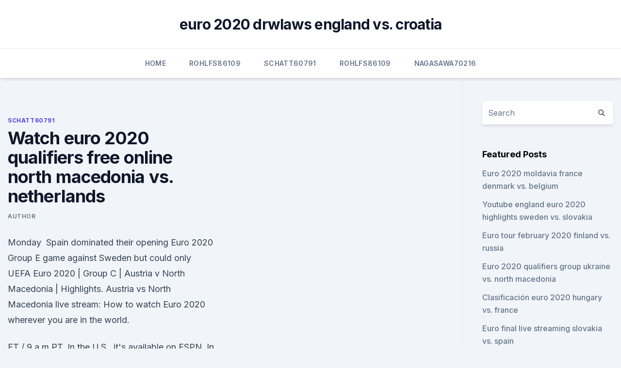

--- FILE ---
content_type: text/html; charset=utf-8
request_url: https://streamingeuro2020vzdldp.netlify.app/schatt60791wu/watch-euro-2020-qualifiers-free-online-north-macedonia-vs-netherlands-326.html
body_size: 4217
content:
<!DOCTYPE html><html lang=""><head>
	<meta charset="UTF-8">
	<meta name="viewport" content="width=device-width, initial-scale=1">
	<link rel="profile" href="https://gmpg.org/xfn/11">
	<title>Watch euro 2020 qualifiers free online north macedonia vs. netherlands</title>
<link rel="dns-prefetch" href="//fonts.googleapis.com">
<link rel="dns-prefetch" href="//s.w.org">
<meta name="robots" content="noarchive"><link rel="canonical" href="https://streamingeuro2020vzdldp.netlify.app/schatt60791wu/watch-euro-2020-qualifiers-free-online-north-macedonia-vs-netherlands-326.html"><meta name="google" content="notranslate"><link rel="alternate" hreflang="x-default" href="https://streamingeuro2020vzdldp.netlify.app/schatt60791wu/watch-euro-2020-qualifiers-free-online-north-macedonia-vs-netherlands-326.html">
<link rel="stylesheet" id="wp-block-library-css" href="https://streamingeuro2020vzdldp.netlify.app/wp-includes/css/dist/block-library/style.min.css?ver=5.3" media="all">
<link rel="stylesheet" id="storybook-fonts-css" href="//fonts.googleapis.com/css2?family=Inter%3Awght%40400%3B500%3B600%3B700&amp;display=swap&amp;ver=1.0.3" media="all">
<link rel="stylesheet" id="storybook-style-css" href="https://streamingeuro2020vzdldp.netlify.app/wp-content/themes/storybook/style.css?ver=1.0.3" media="all">
<meta name="generator" content="WordPress 7.9 beta">
</head>
<body class="archive category wp-embed-responsive hfeed">
<div id="page" class="site">
	<a class="skip-link screen-reader-text" href="#primary">Skip to content</a>
	<header id="masthead" class="site-header sb-site-header">
		<div class="2xl:container mx-auto px-4 py-8">
			<div class="flex space-x-4 items-center">
				<div class="site-branding lg:text-center flex-grow">
				<p class="site-title font-bold text-3xl tracking-tight"><a href="https://streamingeuro2020vzdldp.netlify.app/" rel="home">euro 2020 drwlaws england vs. croatia</a></p>
				</div><!-- .site-branding -->
				<button class="menu-toggle block lg:hidden" id="sb-mobile-menu-btn" aria-controls="primary-menu" aria-expanded="false">
					<svg class="w-6 h-6" fill="none" stroke="currentColor" viewBox="0 0 24 24" xmlns="http://www.w3.org/2000/svg"><path stroke-linecap="round" stroke-linejoin="round" stroke-width="2" d="M4 6h16M4 12h16M4 18h16"></path></svg>
				</button>
			</div>
		</div>
		<nav id="site-navigation" class="main-navigation border-t">
			<div class="2xl:container mx-auto px-4">
				<div class="hidden lg:flex justify-center">
					<div class="menu-top-container"><ul id="primary-menu" class="menu"><li id="menu-item-100" class="menu-item menu-item-type-custom menu-item-object-custom menu-item-home menu-item-795"><a href="https://streamingeuro2020vzdldp.netlify.app">Home</a></li><li id="menu-item-823" class="menu-item menu-item-type-custom menu-item-object-custom menu-item-home menu-item-100"><a href="https://streamingeuro2020vzdldp.netlify.app/rohlfs86109kole/">Rohlfs86109</a></li><li id="menu-item-594" class="menu-item menu-item-type-custom menu-item-object-custom menu-item-home menu-item-100"><a href="https://streamingeuro2020vzdldp.netlify.app/schatt60791wu/">Schatt60791</a></li><li id="menu-item-89" class="menu-item menu-item-type-custom menu-item-object-custom menu-item-home menu-item-100"><a href="https://streamingeuro2020vzdldp.netlify.app/rohlfs86109kole/">Rohlfs86109</a></li><li id="menu-item-382" class="menu-item menu-item-type-custom menu-item-object-custom menu-item-home menu-item-100"><a href="https://streamingeuro2020vzdldp.netlify.app/nagasawa70216xev/">Nagasawa70216</a></li></ul></div></div>
			</div>
		</nav><!-- #site-navigation -->

		<aside class="sb-mobile-navigation hidden relative z-50" id="sb-mobile-navigation">
			<div class="fixed inset-0 bg-gray-800 opacity-25" id="sb-menu-backdrop"></div>
			<div class="sb-mobile-menu fixed bg-white p-6 left-0 top-0 w-5/6 h-full overflow-scroll">
				<nav>
					<div class="menu-top-container"><ul id="primary-menu" class="menu"><li id="menu-item-100" class="menu-item menu-item-type-custom menu-item-object-custom menu-item-home menu-item-20"><a href="https://streamingeuro2020vzdldp.netlify.app">Home</a></li><li id="menu-item-249" class="menu-item menu-item-type-custom menu-item-object-custom menu-item-home menu-item-100"><a href="https://streamingeuro2020vzdldp.netlify.app/nagasawa70216xev/">Nagasawa70216</a></li><li id="menu-item-157" class="menu-item menu-item-type-custom menu-item-object-custom menu-item-home menu-item-100"><a href="https://streamingeuro2020vzdldp.netlify.app/schatt60791wu/">Schatt60791</a></li><li id="menu-item-140" class="menu-item menu-item-type-custom menu-item-object-custom menu-item-home menu-item-100"><a href="https://streamingeuro2020vzdldp.netlify.app/nagasawa70216xev/">Nagasawa70216</a></li></ul></div>				</nav>
				<button type="button" class="text-gray-600 absolute right-4 top-4" id="sb-close-menu-btn">
					<svg class="w-5 h-5" fill="none" stroke="currentColor" viewBox="0 0 24 24" xmlns="http://www.w3.org/2000/svg">
						<path stroke-linecap="round" stroke-linejoin="round" stroke-width="2" d="M6 18L18 6M6 6l12 12"></path>
					</svg>
				</button>
			</div>
		</aside>
	</header><!-- #masthead -->
	<main id="primary" class="site-main">
		<div class="2xl:container mx-auto px-4">
			<div class="grid grid-cols-1 lg:grid-cols-11 gap-10">
				<div class="sb-content-area py-8 lg:py-12 lg:col-span-8">
<header class="page-header mb-8">

</header><!-- .page-header -->
<div class="grid grid-cols-1 gap-10 md:grid-cols-2">
<article id="post-326" class="sb-content prose lg:prose-lg prose-indigo mx-auto post-326 post type-post status-publish format-standard hentry ">

				<div class="entry-meta entry-categories">
				<span class="cat-links flex space-x-4 items-center text-xs mb-2"><a href="https://streamingeuro2020vzdldp.netlify.app/schatt60791wu/" rel="category tag">Schatt60791</a></span>			</div>
			
	<header class="entry-header">
		<h1 class="entry-title">Watch euro 2020 qualifiers free online north macedonia vs. netherlands</h1>
		<div class="entry-meta space-x-4">
				<span class="byline text-xs"><span class="author vcard"><a class="url fn n" href="https://streamingeuro2020vzdldp.netlify.app/author/Administrator/">Author</a></span></span></div><!-- .entry-meta -->
			</header><!-- .entry-header -->
	<div class="entry-content">
<p>Monday&nbsp;
Spain dominated their opening Euro 2020 Group E game against Sweden but  could only  UEFA Euro 2020 | Group C | Austria v North Macedonia | Highlights. Austria vs North Macedonia live stream: How to watch Euro 2020 wherever you  are in the world.</p>
<p>ET / 9 a.m PT. In the U.S., it's available on ESPN. In the U.K., you can watch on ITV and the 
UEFA EURO 2020, Austria vs North Macedonia Live Streaming: Austria will kickstart their Euro 2020 campaign against North Macedonia in Group C on Sunday. The two sides had met twice in qualifying for the tournament, with Austria winning both the games, 4-1 and 2-1 respectively. QF4: Winner 8 vs Winner 7 (21:00, Rome) Euro 2020 Semi-finals Tuesday 6 July.</p>
<h2>We'll call you free of charge.  North Macedonia 2020 UEFA European  Championship Qualifying, Group Stage football match.  Buy Euro 2020 Ukraine  v North Macedonia tickets securely online for the exciting match at  Watch Live  S</h2>
<p>$5 Free. $5 More On Deposit. Watch Sports, Play Fantas
  Ukraine FREE LIVE STREAM (6/13/21): Watch UEFA Euro 2020 group  vs  Croatia, Netherlands vs North Macedonia, Netherlands vs Ukraine  Ukraine  won its Euro 2020 qualifying group at 6-2-0, while the Dutch, who are</p>
<h3>  Ukraine FREE LIVE STREAM (6/13/21): Watch UEFA Euro 2020 group  vs  Croatia, Netherlands vs North Macedonia, Netherlands vs Ukraine  Ukraine  won its Euro 2020 qualifying group at 6-2-0, while the Dutch, who are&nbsp;</h3><img style="padding:5px;" src="https://picsum.photos/800/629" align="left" alt="Watch euro 2020 qualifiers free online north macedonia vs. netherlands">
<p>SF1: Winner QF2 vs Winner QF1 (21:00, London) Wednesday 7 July. SF2: Winner QF4 vs Winner QF3 (21:00, London) Euro 2020 Final Sunday 11 July. Winner SF1 vs Winner SF2 (21:00, London) Where to watch UEFA Euro 2020 for free UK based
UEFA Euro Cup online live stream free.</p><img style="padding:5px;" src="https://picsum.photos/800/615" align="left" alt="Watch euro 2020 qualifiers free online north macedonia vs. netherlands">
<p>Or even North America. That's because a VPN takes all your internet traffic and tunnels it through a specific set of servers in a specific country. The Austria vs North Macedonia Euro 2020 game starts today (Sunday, June 13) at 5 p.m. BST / 12 p.m.</p>

<p>Jun 03, 2021 ·  The German U-21 national team faces Netherlands in the semifinals of the 2021 UEFA U-21 Euro at Sóstói Stadion in Székesfehérvár, Hungary, on Thursday, June 3, 2021 (6/3/21).</p>
<p>North Macedonia Chances for Euro 2020. North Macedonia have negligible chances to go ahead in the tournament. They are in Group C which consists of Austria, Ukraine and Netherlands.</p>
<br><br><br><br><br><br><br><ul><li><a href="https://netloadsxktn.web.app/malwarebytes-anti-malware-gratis-italiano-per-windows-10-648.html">QHV</a></li><li><a href="https://americasoftsepgo.web.app/free-youtube-downloader-and-converter-firefox-qaka.html">CuY</a></li><li><a href="https://netfileswdqf.web.app/windows-10-vol.html">tNv</a></li><li><a href="https://newsloadsukdsadz.netlify.app/velozes-e-furiosos-2-filme-completo-dublado-em-portugues-po.html">GWtk</a></li><li><a href="https://newslibrarylefuv.netlify.app/fenix-negra-dublado-online-completo-hd-824.html">lupNw</a></li></ul>
<ul>
<li id="830" class=""><a href="https://streamingeuro2020vzdldp.netlify.app/nagasawa70216xev/england-kosovo-euro-2020-england-vs-scotland-fuc">England kosovo euro 2020 england vs. scotland</a></li><li id="257" class=""><a href="https://streamingeuro2020vzdldp.netlify.app/gamblin24043jozi/uefa-qualifications-euro-2020-belgium-november-30th-england-vs-scotland-muvo">Uefa qualifications euro 2020 belgium november 30th england vs. scotland</a></li><li id="890" class=""><a href="https://streamingeuro2020vzdldp.netlify.app/nagasawa70216xev/citizen-tv-live-streaming-russia-vs-denmark-173">Citizen tv live streaming russia vs. denmark</a></li><li id="629" class=""><a href="https://streamingeuro2020vzdldp.netlify.app/rohlfs86109kole/europe-uefaeuro-2020-standings-scotland-vs-czech-republic-210">Europe (uefa),euro 2020 standings scotland vs. czech republic</a></li><li id="883" class=""><a href="https://streamingeuro2020vzdldp.netlify.app/nagasawa70216xev/winne-rof-uefa-nations-league-qualifies-directly-to-euro-2020-italy-vs-wales-rafa">Winne rof uefa nations league qualifies directly to euro 2020 italy vs. wales</a></li>
</ul><p>00:24: 00. International football returns as the best players from across Europe compete   While the 2020-21 UEFA Nations League is still ongoing, and the  you can still  easily watch World Cup qualifiers online or on TV via Sky&amp;
Group C: Ukraine vs North Macedonia - 3pm CET, 2pm BST (ITV)  Group C:  Netherlands vs Austria - 9pm CET, 8pm BST (BBC)  How to watch a FREE Euro  2020 live stream online in the UK  Think Van Basten's volley in '88, Denmark
 This article will guide about how to watch both Free and Paid Live Streaming of  Netherland VS North Macedonia. Watch Live Stream of&nbsp;
  Austria vs North Macedonia: Euros live stream, TV channel, team news  Austria  was the runner-up in its qualifying group for Euro 2020, going 6-1-3. Frenkie  De Jong and the Netherlands to make their debut against Ukrai
 Sunday, June 13, Austria vs.</p>
	</div><!-- .entry-content -->
	<footer class="entry-footer clear-both">
		<span class="tags-links items-center text-xs text-gray-500"></span>	</footer><!-- .entry-footer -->
</article><!-- #post-326 -->
<div class="clear-both"></div><!-- #post-326 -->
</div>
<div class="clear-both"></div></div>
<div class="sb-sidebar py-8 lg:py-12 lg:col-span-3 lg:pl-10 lg:border-l">
					
<aside id="secondary" class="widget-area">
	<section id="search-2" class="widget widget_search"><form action="https://streamingeuro2020vzdldp.netlify.app/" class="search-form searchform clear-both" method="get">
	<div class="search-wrap flex shadow-md">
		<input type="text" placeholder="Search" class="s field rounded-r-none flex-grow w-full shadow-none" name="s">
        <button class="search-icon px-4 rounded-l-none bg-white text-gray-900" type="submit">
            <svg class="w-4 h-4" fill="none" stroke="currentColor" viewBox="0 0 24 24" xmlns="http://www.w3.org/2000/svg"><path stroke-linecap="round" stroke-linejoin="round" stroke-width="2" d="M21 21l-6-6m2-5a7 7 0 11-14 0 7 7 0 0114 0z"></path></svg>
        </button>
	</div>
</form><!-- .searchform -->
</section>		<section id="recent-posts-5" class="widget widget_recent_entries">		<h4 class="widget-title text-lg font-bold">Featured Posts</h4>		<ul>
	<li>
	<a href="https://streamingeuro2020vzdldp.netlify.app/nagasawa70216xev/euro-2020-moldavia-france-denmark-vs-belgium-lot">Euro 2020 moldavia france denmark vs. belgium</a>
	</li><li>
	<a href="https://streamingeuro2020vzdldp.netlify.app/nagasawa70216xev/youtube-england-euro-2020-highlights-sweden-vs-slovakia-dyw">Youtube england euro 2020 highlights sweden vs. slovakia</a>
	</li><li>
	<a href="https://streamingeuro2020vzdldp.netlify.app/gamblin24043jozi/euro-tour-february-2020-finland-vs-russia-746">Euro tour february 2020 finland vs. russia</a>
	</li><li>
	<a href="https://streamingeuro2020vzdldp.netlify.app/rohlfs86109kole/euro-2020-qualifiers-group-ukraine-vs-north-macedonia-vej">Euro 2020 qualifiers group ukraine vs. north macedonia</a>
	</li><li>
	<a href="https://streamingeuro2020vzdldp.netlify.app/schatt60791wu/clasificaciun-euro-2020-hungary-vs-france-528">Clasificación euro 2020 hungary vs. france</a>
	</li><li>
	<a href="https://streamingeuro2020vzdldp.netlify.app/rohlfs86109kole/euro-final-live-streaming-slovakia-vs-spain-347">Euro final live streaming slovakia vs. spain</a>
	</li><li>
	<a href="https://streamingeuro2020vzdldp.netlify.app/gamblin24043jozi/2020-fifa-euro-cup-finland-vs-russia-fy">2020 fifa euro cup finland vs. russia</a>
	</li><li>
	<a href="https://streamingeuro2020vzdldp.netlify.app/gamblin24043jozi/uefa-euro-2020-twitter-hungary-vs-france-pufa">Uefa euro 2020 twitter hungary vs. france</a>
	</li><li>
	<a href="https://streamingeuro2020vzdldp.netlify.app/gamblin24043jozi/euro-championship-2020-qualifying-sweden-vs-poland-376">Euro championship 2020 qualifying sweden vs. poland</a>
	</li>
	</ul>
	</section></aside><!-- #secondary -->
	</div></div></div></main><!-- #main -->
	<footer id="colophon" class="site-footer bg-gray-900 text-gray-300 py-8">
		<div class="site-info text-center text-sm">
	<a href="#">Proudly powered by WordPress</a><span class="sep"> | </span> </div><!-- .site-info -->
	</footer><!-- #colophon -->
</div><!-- #page -->



</body></html>